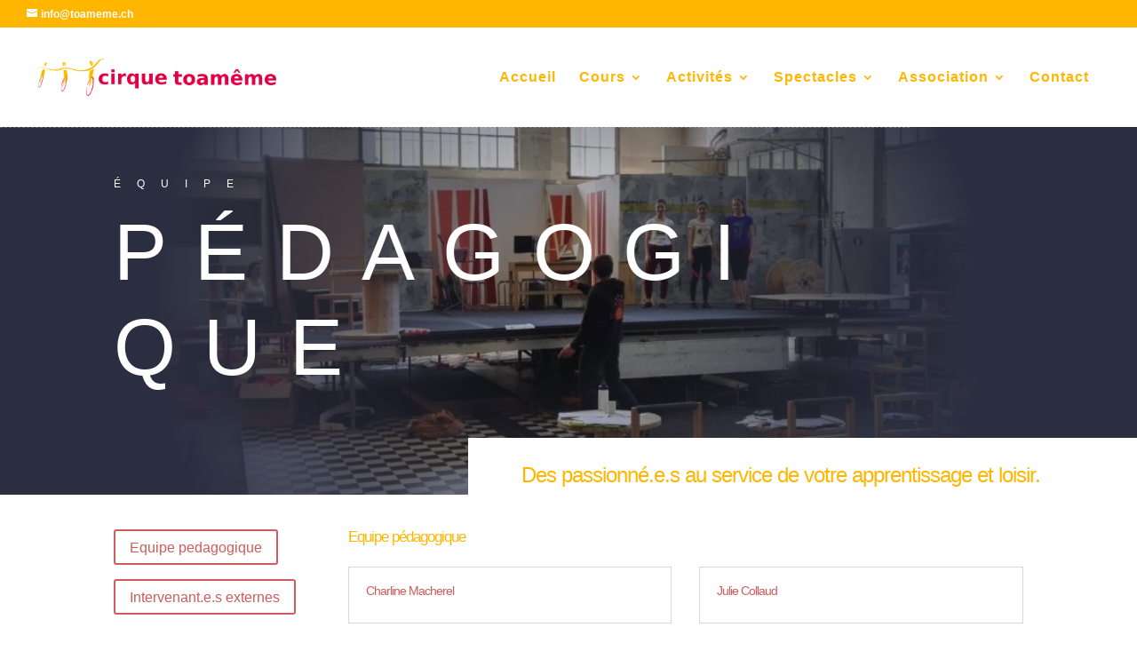

--- FILE ---
content_type: text/css
request_url: https://toameme.ch/wp-content/plugins/wc-product-table-pro/assets/css.min.css?ver=2.1.0
body_size: 11943
content:
.wcpt{position:relative;clear:both;margin:0 auto}.wcpt:after{content:'';display:block;clear:both}.wcpt>div{transition:.5s opacity}.wcpt-loading>div{opacity:.1}.wcpt-loading-screen{display:none}.wcpt-loading>.wcpt-loading-screen{position:absolute;top:0;left:0;display:block;width:100%;height:100%}.wcpt-result-count>:not(.wcpt-result-message){display:none}.wcpt-result-count.wcpt-no-results>:not(.wcpt-no-results-message),.wcpt-result-count.wcpt-single-page>:not(.wcpt-single-page-message),.wcpt-result-count.wcpt-single-result>:not(.wcpt-single-result-message){display:none}.wcpt-result-count.wcpt-no-results>.wcpt-no-results-message,.wcpt-result-count.wcpt-single-page>.wcpt-single-page-message,.wcpt-result-count.wcpt-single-result>.wcpt-single-result-message{display:inline-block}.wcpt-no-results{font-size:20px}.wcpt-required-but-missing-nav-filter-message{background:rgba(0,0,0,.02);margin:10px 0;display:block}.wcpt-required-but-missing-nav-filter-message>div{padding:10px 20px 10px 55px;position:relative}.wcpt-required-but-missing-nav-filter-message>div>.wcpt-icon{position:absolute;left:20px;stroke-width:2.5px}.wcpt-required-but-missing-nav-filter-message>div>.wcpt-icon.wcpt-icon-check{stroke-width:4px}.wcpt-required-but-missing-nav-filter-message>div.wcpt-missing>.wcpt-icon.wcpt-icon-check,.wcpt-required-but-missing-nav-filter-message>div>.wcpt-icon.wcpt-icon-alert-circle{display:none}.wcpt-required-but-missing-nav-filter-message>div.wcpt-missing>.wcpt-icon.wcpt-icon-alert-circle{display:inline-block;animation:wcptPulse3 .8s infinite}.wcpt-required-but-missing-nav-filter-message>div:not(.wcpt-missing)>span:not(.wcpt-icon){text-decoration:line-through;opacity:.75}@keyframes wcptPulse3{0%{transform:translateY(-2px) scale(1)}50%{transform:translateY(-2px) scale(1.2)}100%{transform:translateY(-2px) scale(1)}}.wcpt-table{table-layout:auto;margin:0;border-width:0;border-collapse:collapse;border-top-color:transparent;border-right-color:transparent;border-bottom-color:rgba(0,0,0,.05);border-left-color:transparent;min-width:100%}.wcpt-heading-row{border-bottom:2px solid rgba(0,0,0,.6);background:rgba(0,0,0,0)}.wcpt-cell,.wcpt-heading{border-width:0 1px 0 0;border-style:none solid none none!important;padding:15px 10px;color:inherit;border-right-color:transparent}.wcpt-sortable.wcpt-heading{position:relative;cursor:pointer}.wcpt-row:not(:last-child){border-bottom-style:solid;border-bottom-width:1px;border-bottom-color:rgba(0,0,0,.06)}.wcpt-row:last-child{border-bottom:none!important}.wcpt-row:nth-child(even){background:rgba(0,0,0,.02)}.wcpt-cell{padding:15px 10px;color:#000;text-align:left}.wcpt-cell-val>:not(first-child):not(script){border-style:solid;border-width:0;display:inline-block;margin:0}.wcpt-cell-val>.wcpt-clear+*,.wcpt-cell-val>:first-child{margin:0}.wcpt-notice-cell{padding:0;margin:0;border:none}.wcpt-responsive-layout .wcpt-notice-cell{display:block!important;border:none}.wcpt-responsive-layout .wcpt-notice-cell:before{display:none!important}.wcpt-notice{background:#fff;border:1px solid rgba(0,0,0,.04);border-left:10px solid #ffeb3b;padding:40px;margin:10px 0;display:inline-block;box-shadow:0 0 40px rgba(0,0,0,.07);font-size:20px;line-height:1.6em}.wcpt-notice span.wcpt-notice-heading{font-size:1.5em;font-weight:700;display:block;margin:0 0 .75em;padding:0 0 .5em;border-bottom:4px solid rgba(0,0,0,.04)}.wcpt-notice ol{padding-left:2em;margin-top:.5em;margin-bottom:.5em}.wcpt-notice ol li{margin-bottom:.5em}.wcpt-row:last-child .wcpt-cell,.wcpt-row:last-child .wcpt-heading{border-bottom-width:0}.wcpt-cell:last-child,.wcpt-heading:last-child{border-right-width:0!important}.wcpt-table,.wcpt-table .wcpt-cell,.wcpt-table .wcpt-heading{border-style:solid;line-height:1.25em;border-right-width:0}.wcpt input[type=radio],.wcpt-modal input[type=radio]{-webkit-appearance:radio}.wcpt input[type=checkbox],.wcpt-modal input[type=checkbox]{-webkit-appearance:checkbox}.wcpt input[type=checkbox],.wcpt input[type=radio],.wcpt-modal input[type=checkbox],.wcpt-modal input[type=radio]{margin-right:.25em;transition:none}.wcpt-cell-val>.wcpt-item-row{display:block;margin-bottom:4px;clear:both}.wcpt-device-phone .wcpt-cell-val>.wcpt-item-row{margin-bottom:6px}.wcpt-cell-val>.wcpt-item-row .wcpt-item-row{display:inline-block}.wcpt .wcpt-item-row:last-child{margin-bottom:0}.wcpt .wcpt-item-row>div,.wcpt .wcpt-item-row>span{margin-right:.3em;display:inline-block;box-sizing:border-box}.wcpt .wcpt-item-row>div:first-child,.wcpt .wcpt-item-row>span:first-child{margin-left:0}.wcpt .wcpt-item-row>div:last-child,.wcpt .wcpt-item-row>span:last-child{margin-right:0}.wcpt-attribute,.wcpt-attribute-term,.wcpt-categories,.wcpt-category,.wcpt-tag,.wcpt-tags,.wcpt-taxonomy,.wcpt-taxonomy-term{display:inline-block;vertical-align:baseline}.wcpt-attribute-term-separator,.wcpt-category-separator,.wcpt-tag-separator,.wcpt-taxonomy-term-separator,.wcpt-term-separator{display:inline-block;margin:0 2px}.wcpt-attribute-term-separator:last-child,.wcpt-category-separator:last-child,.wcpt-tag-separator:last-child,.wcpt-taxonomy-term-separator:last-child{display:none}.wcpt-terms-in-separate-lines>.wcpt-attribute-term-separator{display:none}.wcpt-terms-in-separate-lines>.wcpt-attribute-term{display:inline-block;clear:both;float:left}body table.wcpt-table .wcpt-title{display:inline;line-height:1.25em;vertical-align:middle;text-decoration:none;font-weight:400;margin-right:5px}.wcpt-cell ul{margin:0;padding:0 10px 5px 20px;display:inline-block;list-style-type:circle}.wcpt-cell li{margin-bottom:.33em;line-height:1.4em;text-align:left}.wcpt-cell p{margin:0 0 .5em}.wcpt-cell li:last-child,.wcpt-cell p:last-child{margin:0}.wcpt-product-link{display:inline-block;vertical-align:middle}.wcpt-table .wcpt-link-icon{height:1em;display:inline-block;vertical-align:middle;position:relative;top:-1.5px;margin:0 3px}.wcpt-price{display:inline-block;vertical-align:middle}.wcpt-product-on-sale .wcpt-regular-price{text-decoration:line-through;color:#999}.wcpt-regular-price,.wcpt-sale-price{display:inline-block}.wcpt-clear-filter .wcpt-currency{font-size:1em;position:static}.wcpt-on-sale{background-color:#fff176;color:rgba(0,0,0,.6);padding-top:2px;padding-right:4px;padding-bottom:2px;padding-left:4px;margin-left:5px}.wcpt-external-image{max-width:100%;max-height:100%}.wcpt-product-image-wrapper{margin:0 5px;display:inline-block;max-width:45px;min-width:45px;box-sizing:content-box!important;box-shadow:none!important}.wcpt-table .wcpt-product-image-wrapper img.wp-post-image{vertical-align:middle;max-width:100%!important;margin:0!important;padding:0!important;border:none!important;height:auto}.wcpt-cell img.attachment-thumbnail{margin:0;max-width:100%;height:auto;width:auto;vertical-align:middle;display:inline-block}.wcpt-media-image-wrapper:not(.wcpt-excuse-max-width){max-width:30px}.wcpt-media-image-wrapper>img{max-width:100%;height:auto}.wcpt-product-image-wrapper.wcpt-lightbox-enabled{cursor:pointer;position:relative}.wcpt-lightbox-screen{background:rgba(0,0,0,.9);position:fixed;width:100%;height:100%;top:0;left:0;z-index:1000000}.wcpt-lightbox-screen .wcpt-lightbox-image{position:fixed;top:50%;left:50%;transform:translate(-50%,-50%);max-width:90%;max-height:90%}.wcpt-lightbox-icon{position:absolute;right:4px;bottom:4px;font-size:14px;line-height:1em;color:rgba(0,0,0,.6);background:rgba(255,255,255,.6);padding:.3em;box-sizing:border-box;transition:.2s opacity;opacity:1;stroke-width:3px;border-radius:4px}.wcpt-lightbox-icon.wcpt-icon>svg{stroke-width:3px}.wcpt-lightbox-icon-position-outside_right{box-sizing:content-box;padding-right:26px}.wcpt-lightbox-icon-position-outside_right .wcpt-lightbox-icon{position:absolute;right:0;bottom:50%;transform:translateY(50%)}.wcpt-product-image-wrapper:hover>.wcpt-when-image_hover_hide,.wcpt-when-image_hover,.wcpt-when-row_hover{opacity:0}.wcpt-product-image-wrapper:hover>.wcpt-when-image_hover,.wcpt-row:hover .wcpt-when-row_hover{opacity:1}.wcpt-zoom-enabled{transition:.2s;z-index:1}.wcpt-feather-icon{display:inline-block;vertical-align:middle;line-height:1em;position:relative;top:-.125em;margin:0 2px;font-size:.9em}.wcpt-bubble{background:#9ccc65;color:#fff;display:inline-block;border-radius:4px;padding:0 .4em;margin:3px;font-size:12px;line-height:1.9em}body .wcpt-table a.wcpt-button,body .wcpt-table a.wcpt-link_button{display:inline-block;padding:6px 12px;text-decoration:none;border-width:1px;border-style:solid;border-color:rgba(0,0,0,.2);border-radius:3px;background:#f57c00;color:#fff;white-space:nowrap;line-height:normal;font-size:inherit;transition:.2s;margin:2px 4px 2px 0;box-shadow:none}.wcpt-table a.wcpt-button:last-child,.wcpt-table a.wcpt-link_button:last-child{margin-right:0}table.wcpt-table a.wcpt-button{position:relative;text-decoration:none;text-align:center}table.wcpt-table a.wcpt-button+.added_to_cart{display:none}.wcpt-icon-position-right>svg{margin-left:.1em;margin-right:-.1em}.wcpt-icon-position-left>svg{margin-right:.1em;margin-left:-.1em}.wcpt-table .wcpt-button i.wcpt-cart-badge-number,.wcpt-table .wcpt-button i.wcpt-cart-badge-refresh{position:absolute;font-style:normal;top:0;right:0;transform:translate(50%,-50%);background:#fff;color:#000;border:1px solid rgba(0,0,0,.3);box-shadow:0 0 10px rgba(0,0,0,.15);min-width:1em;height:1em;line-height:1.1em;font-size:14px;border-radius:33px 33px/33px;box-sizing:content-box;padding:.4em;text-align:center;margin:0}.wcpt-table .wcpt-button i.wcpt-cart-badge-number:empty{display:none}.wcpt-table .wcpt-button i.wcpt-cart-badge-refresh svg{color:#000;width:14px;height:14px;stroke-width:2px;opacity:.75;position:relative;-webkit-animation:wcptRotate 2s infinite linear;-moz-animation:wcptRotate 2s infinite linear;-o-animation:wcptRotate 2s infinite linear}.wcpt-button>svg{height:1em;vertical-align:middle;position:relative}@-webkit-keyframes wcptRotate{from{-webkit-transform:rotate(0)}to{-webkit-transform:rotate(360deg)}}@-moz-keyframes wcptRotate{from{-moz-transform:rotate(0)}to{-moz-transform:rotate(360deg)}}@-o-keyframes wcptRotate{from{-o-transform:rotate(0)}to{-o-transform:rotate(360deg)}}body .wcpt-table a.wcpt-button:not(.wcpt-disabled):hover,body .wcpt-table a.wcpt-link_button:hover{border-color:rgba(0,0,0,.5)}.wcpt-disabled.wcpt-button{opacity:.5;cursor:not-allowed}.wcpt-table span.wcpt-button-label{display:inline;font-size:inherit;line-height:inherit;margin:0;padding:0;text-decoration:none}.wcpt-table span.wcpt-button-label .wcpt-icon:last-child{margin-right:-.25em}.wcpt-table span.wcpt-button-label .wcpt-icon:first-child{margin-left:-.25em}.wcpt-shortcode{vertical-align:middle}.wcpt .wp-audio-shortcode,.wcpt iframe{margin:0 auto;display:block}select.wcpt-select{border-radius:3px;font-size:inherit;line-height:normal;border:1px solid rgba(0,0,0,.08);height:36px;margin:0 4px}.wcpt-radio-container{display:inline-block}[data-wcpt-selection-style=radio] .wcpt-select{display:none}[data-wcpt-selection-style=radio] .wcpt-cell{vertical-align:top}input.wcpt-radio-button[type=radio]{display:inline-block;vertical-align:middle;margin:0}.wcpt-radio-label{display:inline;vertical-align:middle;cursor:pointer;padding-left:10px}input.wcpt-radio-button[type=radio][disabled]+.wcpt-radio-label{text-decoration:line-through;opacity:.4}.wcpt-radio-set{padding:0 10px;text-align:left;margin-bottom:8px}.wcpt-radio-set:nth-last-child(2){margin-bottom:0}.wcpt-percentage-bar{display:inline-block;position:relative;height:10px;width:100%;max-width:150px;background:#ddd;border-radius:4px;overflow:hidden}.wcpt-percentage-bar-fill{display:inline-block;height:100%;width:0;background:#2196f3;border-radius:0;position:absolute;top:0;left:0}.wcpt-audio-embed{width:200px;margin:0 auto}.wcpt-audio-embed audio{max-width:200px}.wcpt-star{display:inline-block;line-height:0;margin-right:-.075em;position:relative;vertical-align:middle}.wcpt-star svg{margin:0!important;width:1em!important;height:1em!important;color:#ffc107;stroke:currentColor;fill:currentColor}.wcpt-star.wcpt-star-half svg:last-child{color:#999;position:absolute;right:0;top:0}.wcpt-star.wcpt-star-empty svg{color:#999}.wcpt-rating-stars{vertical-align:text-top;line-height:1;white-space:nowrap;display:inline-block}.wcpt .wcpt-item-row>div .wcpt-average-rating{margin-right:0}.wcpt-add-to-cart-wrapper .quantity:not(.hidden){display:inline-block;border:1px solid rgba(0,0,0,.08);padding:6px;border-radius:4px}.wcpt-table .quantity.wcpt-display-type-input{display:inline-block;vertical-align:middle;width:auto;white-space:nowrap;position:relative;width:36px;height:32px;font-size:16px}.wcpt-table .quantity:not(:last-child){margin-right:5px}.wcpt-table .wcpt-quantity input[type=number].qty{font-size:inherit;color:inherit;text-align:center;width:100%!important;min-width:100%!important;height:100%!important;padding:2px;margin:0!important;-webkit-appearance:none;-moz-appearance:textfield;appearance:none;box-sizing:border-box;background:inherit;border:none;border-radius:inherit}.wcpt-table .wcpt-quantity:not(.wcpt-display-type-select){border:2px solid #eaeaea;border-radius:6px;box-sizing:content-box!important}.wcpt-table .wcpt-quantity.wcpt-controls-on-edges{overflow:visible}.wcpt-table .wcpt-hide-controls.wcpt-display-type-input{border-radius:4px}.wcpt-quantity.wcpt-hide-browser-controls>input[type=number].qty::-webkit-inner-spin-button,.wcpt-quantity.wcpt-hide-browser-controls>input[type=number].qty::-webkit-outer-spin-button{-webkit-appearance:none;margin:0}.wcpt-quantity>:not(.wcpt-qty-controller):not(.qty):not(.wcpt-qty-select){display:none!important}.wcpt-table .quantity.wcpt-hide-controls .wcpt-qty-controller{display:none}.wcpt-qty-controller{cursor:pointer;font-size:20px;background:rgba(0,0,0,.07)}.wcpt-disabled.wcpt-qty-controller,.wcpt-disabled.wcpt-qty-controller:after{opacity:.55;cursor:not-allowed}.wcpt-qty-controller:after{font-size:18px;font-family:verdana;position:absolute;top:50%;left:50%;transform:translate(-50%,-50%);line-height:0}.wcpt-qty-controller.wcpt-plus:after{content:'+'}.wcpt-qty-controller.wcpt-minus:after{content:'-'}.wcpt-controls-on-edges{padding:0 25px}.wcpt-controls-on-edges .wcpt-minus{left:0}.wcpt-controls-on-edges .wcpt-plus{right:0}.wcpt-controls-on-edges .wcpt-qty-controller{position:absolute;top:0;left:0;height:100%!important;width:25px!important;background:rgba(0,0,0,.05)}.wcpt-controls-on-edges .wcpt-plus{left:auto;right:0}.wcpt-controls-on-edges .wcpt-qty-controller:before{content:'';position:absolute;top:-8px;left:-8px;bottom:-8px;right:-8px}.wcpt-controls-on-left_edge{padding:0 0 0 20px}.wcpt-controls-on-right_edge{padding:0 20px 0 0}.wcpt-controls-on-left_edge .wcpt-qty-controller,.wcpt-controls-on-right_edge .wcpt-qty-controller{position:absolute;top:0;left:0;height:50%;width:20px}.wcpt-controls-on-right_edge .wcpt-qty-controller{left:auto;right:0}.wcpt-controls-on-left_edge .wcpt-qty-controller.wcpt-minus,.wcpt-controls-on-right_edge .wcpt-qty-controller.wcpt-minus{top:50%}.wcpt-controls-on-left_edge .wcpt-qty-controller:after,.wcpt-controls-on-right_edge .wcpt-qty-controller:after{content:'';width:0;height:0;border-style:solid;border-width:5px 4px;border-color:transparent transparent currentColor transparent;top:35%}.wcpt-controls-on-left_edge .wcpt-qty-controller.wcpt-minus:after,.wcpt-controls-on-right_edge .wcpt-qty-controller.wcpt-minus:after{top:65%}.wcpt-controls-on-left_edge .wcpt-qty-controller:after{left:50%}.wcpt-controls-on-left_edge .wcpt-qty-controller.wcpt-minus:after,.wcpt-controls-on-right_edge .wcpt-qty-controller.wcpt-minus:after{border-color:currentColor transparent transparent transparent}select.wcpt-qty-select{width:auto;max-width:none}@media(max-width:800px){.wcpt-controls-on-edges .wcpt-qty-controller{width:30px}.wcpt-controls-on-edges{padding:0 30px}}.wcpt-quantity{position:relative}.wcpt-quantity-exceeded__warning{position:absolute;top:calc(-100% + -2px);left:50%;transform:translateX(-50%);background:#ff5447;color:#fff;padding:4px 8px;border-radius:3px;animation:wcptPulse .5s infinite}.wcpt .wcpt-quantity-exceeded.wcpt-quantity>.wcpt-quantity-exceeded__warning{display:inline-block!important}.wcpt-quantity-exceeded.wcpt-quantity{outline:1px solid red}.wcpt-table .stock{padding:0;margin:0;display:inline-block}.wcpt-stock{white-space:nowrap}.wcpt-excerpt{display:inline-block}.wcpt .wcpt-item-row div.wcpt-content{display:inline-block;line-height:1.4em;margin-right:0}.wcpt-category-list{display:inline-block}.wcpt-custom-field{display:inline-block;vertical-align:baseline}.wcpt-cf-image{display:inline-block;vertical-align:middle}.wcpt-availability,.wcpt-availability>div{display:inline-block}.wcpt-clear{clear:both!important;display:block!important;line-height:0!important;height:4px}.wcpt-space{width:4px;display:inline-block}.wcpt-dot{position:relative;color:transparent!important;margin:0 5px 0 0;display:inline-block;vertical-align:baseline;width:8px;text-align:center}.wcpt-dot:after{content:'';position:absolute;left:50%;top:50%;transform:translate(-50%,-50%);width:1em;height:1em;background:rgba(0,0,0,.3);border-radius:100%;font-size:3px}.wcpt-table th i{font-size:1.3em;margin-right:3px;width:1.2em;text-align:center}.wcpt-sorting-icons{position:relative;display:inline-block;width:1em;vertical-align:middle;margin:-.5em -.3em 0 .1em;font-size:6px;color:rgba(0,0,0,.2)}.wcpt-heading .wcpt-sorting-icon{position:absolute;top:50%;margin:0;margin:.25em;border-left:.75em solid transparent;border-right:.75em solid transparent;border-bottom:1em solid transparent;border-top:1em solid transparent;cursor:pointer}.wcpt-sorting-icon.wcpt-active{color:#000}.wcpt-heading .wcpt-sorting-icons .wcpt-sorting-asc-icon{border-bottom-color:currentColor;bottom:50%;top:auto}.wcpt-heading .wcpt-sorting-icons .wcpt-sorting-desc-icon{border-top-color:currentColor;bottom:auto;top:50%}.wcpt-heading .wcpt-sorting-icons .wcpt-hide+.wcpt-sorting-desc-icon{top:-.75em;font-size:1.1em}[data-wcpt-limited-order=DESC] .wcpt-sorting-asc-icon{display:none!important}[data-wcpt-limited-order=DESC].wcpt-heading .wcpt-sorting-icons .wcpt-sorting-desc-icon{transform:translateY(-50%);font-size:.45em}[data-wcpt-limited-order=ASC] .wcpt-sorting-desc-icon{display:none!important}[data-wcpt-limited-order=ASC].wcpt-heading .wcpt-sorting-icons .wcpt-sorting-asc-icon{bottom:40%}.wcpt-heading[data-wcpt-limited-order] .wcpt-sorting-icon{transform:translateY(-50%);top:50%;bottom:auto}.wcpt-table i.fa-check{color:#66bb6a}.wcpt-table i.fa-times{color:#ef5350}.wcpt-table .wcpt-button i{margin:0 2px;font-size:1.1em;vertical-align:middle}.wcpt-heading i{position:relative;top:.025em;margin-right:.35em}.wcpt-table th.wcpt-heading{font-weight:700;padding:15px 10px;position:relative}a.wcpt-link-course-name{text-decoration:none;border-bottom:1px dotted}.wcpt-hide{display:none!important}.wcpt-pagination{font-size:0;line-height:0;text-align:center;margin:20px 0}.wcpt-pagination .page-numbers.current,body .wcpt-pagination a.page-numbers{padding:6px;display:inline-block;font-size:16px;font-weight:400;line-height:2em;color:#666;border:1px solid rgba(0,0,0,.3);border-radius:3px;min-width:2em;box-sizing:content-box;text-align:center;margin:.5em .5em .5em;text-decoration:none!important;box-shadow:none;vertical-align:middle;box-shadow:0 0 15px rgba(0,0,0,.05);cursor:pointer}.wcpt-pagination .page-numbers:not(.dots):hover{border-color:rgba(0,0,0,.6);box-shadow:none}.wcpt-pagination .page-numbers.current,.wcpt-pagination .page-numbers.current:hover{background:rgba(0,0,0,.01);color:#000;border-color:rgba(0,0,0,.1);box-shadow:none;cursor:default}.wcpt-pagination .page-numbers.dots{color:rgba(0,0,0,.5);box-shadow:none;border-color:transparent;background:0 0;padding:0;width:1em;margin-left:.2em;margin-right:.2em;font-size:16px;vertical-align:middle;display:inline-block}.wcpt .next.page-numbers,.wcpt .prev.page-numbers{border:transparent;box-shadow:none;margin:0;padding:4px;font-size:36px;font-family:serif;font-weight:700;line-height:1em;min-width:1em}.wcpt-forms.wcpt-location-left{width:280px;float:left;margin-right:25px;padding:10px 15px;background:rgba(0,0,0,.025)}.wcpt-forms>form{display:inline-block;position:relative;width:100%}.wcpt-forms fieldset{border:none;margin:0 0 20px;padding:5px;font-size:14px}.wcpt-forms fieldset:last-child{margin-bottom:5px}.wcpt-search-wrapper{max-width:100%;vertical-align:middle}.wcpt-search-heading{font-weight:700;display:inline-block}.wcpt-left-sidebar .wcpt-search-heading,.wcpt-nav-modal .wcpt-search-heading{display:block;margin-bottom:5px}.wcpt-search{position:relative;max-width:100%;display:inline-block}.wcpt-nav-modal .wcpt-search{width:100%}.wcpt-search-heading-separate-line .wcpt-search,.wcpt-search-heading-separate-line .wcpt-search-heading{display:block;margin:0}.wcpt-search-heading-separate-line .wcpt-search-heading{margin-bottom:.25em}.wcpt .wcpt-item-row .wcpt-search{position:relative;margin:4px 10px 4px 0;vertical-align:middle;border-radius:4px;width:100%;max-width:100%}input.wcpt-search-input[type=search]{display:inline-block;padding:10px 20px 10px 15px;height:40px;font-size:inherit;line-height:40px;font-family:inherit;outline:0;box-shadow:none;border-radius:4px;border:1px solid #d0d0d0;margin:0;box-sizing:border-box;color:inherit;-webkit-appearance:none!important}.wcpt-active input.wcpt-search-input[type=search]{padding-left:30px!important}.wcpt-search-submit{padding:0;font-size:16px;text-align:center;background:#ddd;border-radius:0 4px 4px 0;width:40px;height:100%;transition:.2s;position:absolute;top:0;right:0;color:#000;cursor:pointer}.wcpt-search-submit-icon.wcpt-icon{font-size:20px;position:absolute;top:45%;left:50%;transform:translate(-50%,-50%);stroke-width:2.5px}.wcpt-search-clear-enabled input.wcpt-search-input[type=search]{padding:10px 35px 10px 35px}.wcpt-search-clear{position:absolute;left:0;top:0;background:0 0!important;border:none!important;height:100%!important;width:30px!important;cursor:pointer}.wcpt-search-clear-icon.wcpt-icon{position:absolute;top:48.5%;left:50%;transform:translate(-50%,-50%);font-size:20px;color:rgba(0,0,0,.4)}.wcpt-no-search-results-message{font-size:20px;text-align:center;padding:60px 20px;margin-bottom:50px;background:rgba(0,0,0,.05);cursor:pointer}.wcpt-sorting-label{font-size:16px;margin-right:5px;font-weight:700}.wcpt-location-top.wcpt-forms{float:right;clear:both}.wcpt-location-top.wcpt-forms fieldset{border:none;margin:0 15px 15px 0;padding:10px 20px;display:inline;background:rgba(0,0,0,.02);border-radius:6px;border:1px solid rgba(0,0,0,.04)}.wcpt-location-top.wcpt-forms fieldset:last-child{margin-right:0}.wcpt-location-top.wcpt-forms fieldset .wcpt-filter-heading{margin-right:10px}.wcpt-location-top.wcpt-forms fieldset>div{display:inline-block}.wcpt-location-top.wcpt-forms fieldset .wcpt-filter-sub-heading{display:none}.wcpt-location-top.wcpt-forms select{width:auto;background:#fff}.wcpt-location-top.wcpt-forms input[type=checkbox],.wcpt-location-top.wcpt-forms input[type=radio]{margin-right:0}.wcpt-forms fieldset label{cursor:pointer;padding:0 5px}.wcpt-filter-option-row{margin-right:10px}.wcpt-hidden{display:none}.wcpt a.wcpt-cart-widget{box-shadow:0 0 6px rgba(0,0,0,.1);padding:9px 12px 9px 12px;background:#fff;border:1px solid rgba(0,0,0,.33);border-radius:4px;color:inherit;margin:4px 12px 4px 0;cursor:pointer;position:relative;display:inline-block;overflow:hidden;text-decoration:none;box-shadow:0 0 10px rgba(0,0,0,.05);vertical-align:top}.wcpt a.wcpt-cart-widget:hover{box-shadow:none;border:1px solid rgba(0,0,0,.6)}.wcpt-cart-widget .wcpt-cart-icon{width:16px;height:16px;position:relative;top:-.1em;color:#000;margin-right:.1em}.wcpt-cart-quantity{display:inline-block}.wcpt-cart-quantity:before{content:'(';margin-right:.1em}.wcpt-cart-quantity:after{content:')';margin-left:.1em}.wcpt-cart-quantity:empty{display:none}.wcpt-cart-widget .woocommerce-Price-amount{color:inherit}.wcpt-product-names-holder{position:absolute;top:100%;background:#fff;border:1px solid #ccc;border-top:none;width:100%;z-index:1}.wcpt-product-names-holder:empty{display:none}.wcpt-matched-name{padding:5px 15px;cursor:pointer}.wcpt-matched-name-hover{background:#f2f2f2}.wcpt-matched-name:first-child{padding-top:10px}.wcpt-matched-name:last-child{padding-bottom:10px}.wcpt-match-highlight{background:#ff0}.wcpt-navigation{-webkit-touch-callout:none;-webkit-user-select:none;-khtml-user-select:none;-moz-user-select:none;-ms-user-select:none;user-select:none}.wcpt-template-price-min_max input[type=text]{max-width:75px;padding-left:25px;font-size:inherit}.wcpt-template-price-min_max .wcpt-currency-symbol{width:0;position:relative;left:15px;display:inline-block}.wcpt-template-custom_field-min_max input[type=text]{max-width:75px;margin-right:5px;padding:10px}.wcpt-device-phone,.wcpt-device-tablet{display:none}@media(max-width:1199px){.wcpt-cell{vertical-align:top}.wcpt-forms{width:100%;margin-bottom:20px;padding:0}.wcpt-location-left.wcpt-filter-form{width:100%}.wcpt-location-left.wcpt-forms fieldset,.wcpt-location-top.wcpt-forms fieldset{margin-bottom:10px;text-align:left;display:block;background:0 0;border:none}.wcpt-location-left.wcpt-forms fieldset .wcpt-filter-heading,.wcpt-location-top.wcpt-forms fieldset .wcpt-filter-heading{text-transform:capitalize;margin-bottom:10px;font-size:16px;display:block}}.wcpt-edit-wrapper{clear:both;margin:1em 0}.wcpt-edit{display:inline-block}.wcpt-filter{display:inline-block;padding:6px 10px 6px 16px;background:#fff;border:1px solid rgba(0,0,0,.3);border-radius:4px;margin:4px 12px 4px 0;cursor:pointer;vertical-align:middle}.wcpt .wcpt-item-row .wcpt-filter{margin-right:6px}.wcpt-right .wcpt-filter.wcpt-dropdown:last-child{margin-right:0}.wcpt-filter.wcpt-options-row{display:inline;cursor:auto;border:1px solid transparent;padding:0;margin-top:0}.wcpt-filter.wcpt-options-column{padding:10px 15px}.wcpt-filter.wcpt-options-column .wcpt-options{cursor:auto;width:230px;height:200px;overflow-y:scroll;display:block}.wcpt-filter.wcpt-options-column>.wcpt-filter-heading .wcpt-icon,.wcpt-filter.wcpt-options-row>.wcpt-filter-heading .wcpt-icon{display:none}.wcpt-left-sidebar .wcpt-filter.wcpt-options-row>.wcpt-filter-heading .wcpt-options-heading:after{content:''}.wcpt-filter .wcpt-filter-heading{display:inline-block;white-space:nowrap}.wcpt-no-heading.wcpt-filter.wcpt-options-column .wcpt-filter-heading,.wcpt-no-heading.wcpt-filter.wcpt-options-row .wcpt-filter-heading{display:none}.wcpt-filter.wcpt-options-row .wcpt-filter-heading{margin-right:.5em}.wcpt-filter.wcpt-options-column .wcpt-filter-heading{margin-bottom:.25em;display:block;font-weight:700}.wcpt-filter.wcpt-options-column .wcpt-option{display:block;padding:5px;margin:0}.wcpt-filter label.wcpt-label{cursor:pointer}.wcpt-active-count{min-width:1em;font-size:1em;line-height:1em;text-align:center;background:rgba(0,0,0,.05);border:1px solid rgba(0,0,0,.15);border-radius:100%;padding:2px;box-sizing:content-box!important;margin-left:.1em;font-weight:400;display:inline-block}.wcpt-left-sidebar .wcpt-active-count,.wcpt-options-row .wcpt-active-count,.wcpt-redirect-enabled .wcpt-active-count{display:none}.wcpt .wcpt-dropdown-label .wcpt-icon{margin-right:.3em}.wcpt-filter>svg{height:1em;width:1em;vertical-align:middle;stroke-width:3px;margin-left:2px}.wcpt-filter .wcpt-options{display:inline}.wcpt-filter .wcpt-option{display:inline-block;cursor:pointer;margin:0 6px 0 0}.wcpt-navigation.wcpt-header .wcpt-options-row .wcpt-option{padding:5px 14px 5px 14px;background:rgba(0,0,0,.01);border-radius:4px;margin:2px 6px 2px 0;box-shadow:1px 1px 1px rgba(0,0,0,.15);border:1px solid rgba(0,0,0,.11)}.wcpt-navigation.wcpt-header .wcpt-options-row .wcpt-option:hover{background:rgba(0,0,0,.05)}.wcpt-navigation.wcpt-header .wcpt-options-row .wcpt-option.wcpt-active{background:rgba(0,0,0,.07);box-shadow:1px 1px 1px rgba(0,0,0,.25)}.wcpt-filter .wcpt-option input[type=checkbox],.wcpt-filter .wcpt-option input[type=radio]{margin-right:6px;vertical-align:baseline;position:relative;top:-1px}.wcpt-filter .wcpt-options-heading{margin-right:10px;font-weight:700}.wcpt-filter.wcpt-options-column .wcpt-options-heading,.wcpt-filter.wcpt-options-row .wcpt-options-heading{margin-right:0}.wcpt-filter.wcpt-options-row.wcpt-heading-separate-line .wcpt-filter-heading{margin-bottom:.25em;display:block}.wcpt-filter .wcpt-options-heading:empty{display:none}.wcpt-filter .wcpt-options-heading+.wcpt-icon{display:inline-block}.wcpt-color{width:15px;display:inline-block;height:15px}.wcpt-color.wcpt-shape-circle{border-radius:100%;margin:0 3px;vertical-align:middle;position:relative;top:-.15em}.wcpt-tooltip{position:relative}.wcpt-tooltip-label{display:inline-block;padding:5px 10px;border-radius:3px;background:#e7e7e7;color:#000;white-space:nowrap}.wcpt-tooltip>.wcpt-tooltip-content-wrapper{display:none;position:absolute;top:calc(100% + 14px);left:50%;transform:translateX(-50%);width:200px;text-align:center;pointer-events:none}.wcpt-tooltip>.wcpt-tooltip-content-wrapper>.wcpt-tooltip-content{display:inline-block;position:relative;width:auto!important;background:#ddd;color:#000;padding:.75em 1.25em;line-height:1.4em;font-size:14px;border-radius:3px;pointer-events:initial;box-shadow:0 1px 5px rgba(0,0,0,.1);text-align:left}.wcpt-tooltip>.wcpt-tooltip-content-wrapper[data-wcpt-position=above]{top:auto;bottom:calc(100% + 14px)}.wcpt-tooltip.wcpt-open>.wcpt-tooltip-content-wrapper{display:block;z-index:3}.wcpt-tooltip-content:before{content:' ';display:block;position:absolute;top:-16px;left:0;width:100%;height:16px}.wcpt-tooltip-content-wrapper[data-wcpt-position=above]>.wcpt-tooltip-content:before{top:auto;bottom:-16px}.wcpt-tooltip-arrow{width:16px;height:8px;position:absolute;top:.5px;left:50%;transform:translate(-50%,-100%)}.wcpt-tooltip-content-wrapper[data-wcpt-position=above]>.wcpt-tooltip-content>.wcpt-tooltip-arrow{top:auto;bottom:.5px;transform:translate(-50%,100%) rotate(180deg)}.wcpt-tooltip-close{position:absolute;top:-8px;right:-8px;display:inline-block;width:24px;height:24px;background:#fff;border:1px solid rgba(0,0,0,.3);line-height:1;text-align:center;border-radius:100%;cursor:pointer;opacity:.75;color:#000;stroke:#000;stroke-width:2px;padding:2px}.wcpt-dropdown{position:relative;box-shadow:0 -2px 14px rgba(0,0,0,.025);transition:.1s box-shadow,.1s border-color}.wcpt-dropdown-menu{position:absolute;top:100%;left:0;z-index:1000;display:none;width:250px;max-height:600px;overflow-y:auto;margin:5px 0 0;padding:8px 5px;text-align:left;list-style:none;background-color:#fff;-webkit-background-clip:padding-box;background-clip:padding-box;border:inherit;border-radius:4px;-webkit-box-shadow:0 6px 12px rgba(0,0,0,.175);box-shadow:0 6px 12px rgba(0,0,0,.175);cursor:default}.wcpt-right .wcpt-dropdown-menu{left:auto;right:0}.wcpt-dropdown:after{content:'';display:block;position:absolute;width:100%;height:7px;bottom:-7px;left:0}.wcpt-dropdown-sub-menu{padding-left:.6em;margin-bottom:-.3em}.wcpt-options-row .wcpt-dropdown-sub-menu{display:inline;padding:0}.wcpt-dropdown.wcpt-open,.wcpt-dropdown:hover{border:1px solid rgba(0,0,0,.15);box-shadow:none}.wcpt-dropdown.wcpt-open .wcpt-dropdown-menu{display:block}.wcpt-dropdown-option{display:block;padding:6px 12px 6px 14px;cursor:pointer;position:relative;font-weight:400}.wcpt-dropdown-option>label{display:block;padding:0;cursor:pointer;margin:0;font-weight:400}.wcpt-dropdown-option>input[type=checkbox],.wcpt-dropdown-option>input[type=radio]{margin:0 .6em 0 0}.wcpt .wcpt-current-term>label{font-weight:700}.wcpt-range-options-main:not(:nth-child(1)){padding-left:15px;margin-top:10px!important}.wcpt .wcpt-options-row .wcpt-range-options-main:not(:nth-child(1)){vertical-align:top!important;margin-top:0!important;padding-top:2px}.wcpt .wcpt-options-row .wcpt-range-options-main{border-color:transparent!important;box-shadow:none!important;background:0 0!important;vertical-align:middle}.wcpt .wcpt-options-row .wcpt-range-options-main:nth-child(1){padding:0}.wcpt-range-options-main input[type=number]{width:60px;height:36px;margin-right:5px;margin-bottom:0;display:inline-block;padding:0 0 0 5px}.wcpt-nav-modal .wcpt-range-options-main input[type=number]{width:75px}.wcpt-range-options-main input[type=number]::-webkit-inner-spin-button,.wcpt-range-options-main input[type=number]::-webkit-outer-spin-button{-webkit-appearance:none;margin:0}.wcpt-range-options-main input[type=number]{-moz-appearance:textfield}.wcpt-range-input-separator{margin-right:5px}.wcpt-filter span.wcpt-range-submit-button{padding:8px;border:1px solid rgba(0,0,0,.2);box-shadow:0 0 5px rgba(0,0,0,.05);background:#f9f9f9;border-radius:3px;cursor:pointer}.wcpt-filter span.wcpt-range-submit-button:hover{border:1px solid rgba(0,0,0,.4);box-shadow:none}.wcpt-nav-modal span.wcpt-range-submit-button{display:none}[data-wcpt-filter=sort_by] .wcpt-dropdown-menu{width:290px}.wcpt-navigation-modal-toggle{border:1px solid #333}.wcpt-result-count{display:inline-block;vertical-align:middle}.wcpt-clear-filters-wrapper{display:inline-block}.wcpt-clear-filter>*{vertical-align:middle}.wcpt-clear-filter>svg{height:1em;width:1em}.wcpt-clear-filter{display:inline-block;cursor:pointer;vertical-align:middle;border-radius:3px;margin:5px 8px 5px 0;padding:5px 10px 5px 8px;font-size:14px;background:rgba(0,0,0,.06);color:#000;border:1px solid rgba(0,0,0,.12)}.wcpt-clear-filter:hover{background:rgba(0,0,0,.04);border:1px solid rgba(0,0,0,.2)}.wcpt-clear-filter>.wcpt-separator.wcpt-dot{font-size:1.25em;line-height:.5em;font-weight:900;margin:.1em}.wcpt-clear-filter>.wcpt-dropdown-menu{padding:2px;width:200px}.wcpt-clear-filter>.wcpt-dropdown-menu .wcpt-dropdown-option{padding:5px;margin-bottom:0}.wcpt-clear-filter>.wcpt-dropdown-menu .wcpt-dropdown-option span,.wcpt-clear-filter>.wcpt-dropdown-menu .wcpt-dropdown-option svg{height:1em;width:1em;vertical-align:middle}.wcpt-clear-filter>.wcpt-dropdown-menu .wcpt-dropdown-option svg{margin-right:.25em}.wcpt-clear-all-filters{margin:5px;display:inline-block;text-decoration:underline;vertical-align:middle}.wcpt-clear-all-filters.wcpt-small-device-only,.wcpt-responsive-navigation .wcpt-clear-all-filters.wcpt-big-device-only{display:none}.wcpt-responsive-navigation .wcpt-clear-all-filters.wcpt-small-device-only{display:inline-block;margin-right:12px;text-decoration:underline}.wcpt-filter-row{clear:both;width:100%;margin:5px 0}.wcpt-filter-row:first-child{margin-top:0}.wcpt-filter-row:after{content:'';display:block;clear:both}.wcpt-filter-row.wcpt-hide{display:none!important;height:0!important;overflow:hidden!important}.wcpt-filter-column{text-align:left;display:inline-block;vertical-align:middle}.wcpt-filter-column.wcpt-right{text-align:right}.wcpt-filter-row.wcpt-ratio-100-0 .wcpt-left{width:100%}.wcpt-filter-row.wcpt-ratio-100-0 .wcpt-right{display:none}.wcpt-filter-row.wcpt-ratio-70-30 .wcpt-left{width:70%}.wcpt-filter-row.wcpt-ratio-70-30 .wcpt-right{width:30%}.wcpt-filter-row.wcpt-ratio-50-50 .wcpt-left{width:50%}.wcpt-filter-row.wcpt-ratio-50-50 .wcpt-right{width:50%}.wcpt-filter-row.wcpt-ratio-30-70 .wcpt-left{width:30%}.wcpt-filter-row.wcpt-ratio-30-70 .wcpt-right{width:70%}.wcpt-filter-row.wcpt-ratio-0-100 .wcpt-left{display:none}.wcpt-filter-row.wcpt-ratio-0-100 .wcpt-right{width:100%}.wcpt-icon{vertical-align:baseline;stroke-width:2px;fill:transparent}.wcpt-icon>svg{vertical-align:middle;height:1em;width:1em;stroke-width:inherit;fill:inherit;position:relative}.wcpt-button-label>.wcpt-icon{font-size:1.1em;margin:0}.wcpt-filter .wcpt-item-row{display:inline}.wcpt-filter .wcpt-item-row>span{display:inline}body.wcpt-modal-on{overflow:hidden!important}.wcpt-modal{position:fixed;top:0;left:0;width:100%;height:100%;background:rgba(0,0,0,.8);overflow-y:auto;z-index:100000000}.wcpt-modal-content{position:relative;width:460px;max-width:90%;margin:7.5% auto 50px;border:1px solid #ddd;padding:0;background:#fff;border-radius:6px;overflow:hidden}.wcpt-product-form-loading-modal .wcpt-modal-content{width:350px}.wcpt-product-form-loading-modal .woocommerce-variation-price,.wcpt-product-form-loading-modal .woocommerce-variation-stock{display:inline-block}.wcpt-product-form .wcpt-close-modal{text-align:right;cursor:pointer;position:absolute;right:10px;top:20px;color:#000}.wcpt-product-form-loading-modal .wcpt-close-modal{display:none}.wcpt-product-form .wcpt-close-modal-icon{height:1em;width:1em;font-size:20px;display:inline-block}.wcpt-product-form .wcpt-close-modal-icon>svg{vertical-align:top;width:1em}span.wcpt-product-form-loading-text,span.wcpt-product-form-title{font-size:20px;line-height:1.2em;padding:20px;display:block;background:#f7f7f7;color:#000}span.wcpt-product-form-price{font-size:18px;line-height:1em;padding:5px 0 0;display:block;color:rgba(0,0,0,.5)}span.wcpt-product-form-loading-text .wcpt-ajax-badge{vertical-align:text-top;margin-right:10px}span.wcpt-product-form-loading-text .wcpt-ajax-badge>svg{vertical-align:top;height:1em;width:1em;position:relative;top:3px;-webkit-animation:wcptRotate 2s infinite linear;-moz-animation:wcptRotate 2s infinite linear;-o-animation:wcptRotate 2s infinite linear}.wcpt-product-form form.cart{padding:10px 25px 25px;margin:0!important}.wcpt-product-form table.variations{margin:0 0 20px!important;border:none!important;font-size:18px;border-collapse:collapse;box-sizing:border-box;background:#fff;width:100%}.wcpt-product-form table.variations tr{border-bottom:1px dashed rgba(0,0,0,.075)!important}.wcpt-product-form table.variations tr td{border:none!important;padding:1em 5px 1em 0!important;vertical-align:middle;text-align:left;background:0 0;display:table-cell}.wcpt-product-form table.variations tr td.label label{font-size:16px;line-height:1.2em;text-transform:none;background:0 0;color:#000;margin:0}.wcpt-product-form table.variations tr td:first-child{width:150px}.wcpt-product-form select{height:30px;line-height:20px;margin-right:10px;width:190px;display:inline-block!important}.wcpt-product-form input.input-text[type=number]{width:50px;padding:6px 10px;height:38px}.wcpt-product-form .reset_variations{margin:0;font-size:14px;text-decoration:underline}.wcpt-product-form .quantity{display:inline-block;vertical-align:middle;width:auto!important;margin:0 10px 0 0!important}.wcpt-product-form .quantity input[type=number]{margin:0!important;height:40px;box-sizing:border-box}.wcpt-product-form .button.button.single_add_to_cart_button,.wcpt-product-form .woocommerce-variation-add-to-cart .button{width:auto;margin:0;text-transform:capitalize;font-size:16px;line-height:1em;padding:12px 18px;border-radius:4px;cursor:pointer;vertical-align:middle}.wcpt-product-form .woocommerce-variation-availability,.wcpt-product-form .woocommerce-variation-price{display:inline-block;vertical-align:middle}.wcpt-product-form .woocommerce-variation-availability p{margin:0;font-size:16px;color:#999}.wcpt-product-form .woocommerce-variation-price{font-size:20px;margin:0 20px 0 0;line-height:1em;border:none}.wcpt-product-form .price .woocommerce-Price-amount:empty,.wcpt-product-form .woocommerce-variation-price:empty,.woocommerce-variation-availability:empty,.woocommerce-variation-description:empty{display:none}.woocommerce-variation-add-to-cart{margin-top:20px}.woocommerce-variation-add-to-cart .screen-reader-text{display:none}@media (max-width:800px){.wcpt-filter-row{display:block;margin:5px 0}.wcpt-filter-row .wcpt-filter-column{display:inline;text-align:left}.wcpt-dropdown-menu{width:300px}.wcpt-filter{vertical-align:middle}.wcpt-product-form table.variations tr,.wcpt-product-form table.variations tr td{display:block}.wcpt-product-form table.variations tr{padding:5px 0!important}.wcpt-product-form table.variations tr td{border:none!important;padding:5px 0!important}.wcpt-product-form select{height:40px;margin-right:10px;width:100%}.wcpt-product-form .reset_variations{display:inline-block;margin:15px 0 10px;font-size:16px}.wcpt-pagination .page-numbers,.wcpt-pagination .page-numbers.current{font-size:14px;margin:.4em .4em .4em}}.wcpt-left-sidebar+.wcpt-header,.wcpt-left-sidebar+.wcpt-header+.wcpt-responsive-navigation+.wcpt-nav-modal-tpl+.wcpt-no-results.wcpt-device-laptop,.wcpt-left-sidebar+.wcpt-header+.wcpt-responsive-navigation+.wcpt-nav-modal-tpl+.wcpt-required-but-missing-nav-filter-message,.wcpt-left-sidebar+.wcpt-header+.wcpt-responsive-navigation+.wcpt-nav-modal-tpl+.wcpt-table-scroll-wrapper-outer,.wcpt-left-sidebar+.wcpt-header+.wcpt-responsive-navigation+.wcpt-nav-modal-tpl+.wcpt-table-scroll-wrapper-outer+.wcpt-in-footer,.wcpt-left-sidebar+.wcpt-header+.wcpt-responsive-navigation+.wcpt-nav-modal-tpl+.wcpt-table-scroll-wrapper-outer+.wcpt-in-footer+.wcpt-pagination,.wcpt-left-sidebar+.wcpt-header+.wcpt-responsive-navigation+.wcpt-nav-modal-tpl+.wcpt-table-scroll-wrapper-outer+.wcpt-pagination{float:right;width:calc(100% - 280px)}.wcpt-left-sidebar+.wcpt-header{margin-bottom:0}.wcpt-left-sidebar+.wcpt-header+.wcpt-table-scroll-wrapper-outer{margin-top:0}.wcpt-filter input[type=checkbox],.wcpt-filter input[type=radio]{position:relative;top:-1px;left:0;margin:0 .5em 0 0;display:inline!important}.wcpt-responsive-navigation{display:none;padding:10px}.wcpt-responsive-navigation:empty{padding:0}.wcpt-responsive-navigation>.wcpt-item-row{margin-bottom:.5em}body a.wcpt-rn-button{padding:8px 20px 8px 20px;background:#fff;border:1px solid rgba(0,0,0,.33);border-radius:4px;margin:4px 10px 4px 0;cursor:pointer;vertical-align:middle;text-decoration:none!important;box-shadow:none!important;color:#000;display:inline-block}body a.wcpt-rn-button *{display:inline-block}.wcpt-nm-filters,.wcpt-nm-sort{display:none}.wcpt-show-filters .wcpt-nm-filters{display:block}.wcpt-show-sort .wcpt-nm-sort{display:block}@media(max-width:1100px){.wcpt-navigation:not(.wcpt-always-show){display:none}.wcpt-nav-modal .wcpt-navigation,.wcpt-responsive-navigation{display:block}.wcpt-nav-modal .wcpt-dropdown-menu{position:relative;margin:0;width:100%;box-shadow:none}.wcpt-nav-modal .wcpt-dropdown-option{padding:5px 0}.wcpt-clear-filters-wrapper{white-space:nowrap;overflow-x:scroll;display:block;max-width:100%;margin:10px 0;border-width:1px 0;padding:5px;background:rgba(0,0,0,.025)}.wcpt-left-sidebar+.wcpt-header,.wcpt-left-sidebar+.wcpt-header+.wcpt-responsive-navigation+.wcpt-nav-modal-tpl+.wcpt-no-results.wcpt-device-laptop,.wcpt-left-sidebar+.wcpt-header+.wcpt-responsive-navigation+.wcpt-nav-modal-tpl+.wcpt-table-scroll-wrapper-outer,.wcpt-left-sidebar+.wcpt-header+.wcpt-responsive-navigation+.wcpt-nav-modal-tpl+.wcpt-table-scroll-wrapper-outer+.wcpt-in-footer,.wcpt-left-sidebar+.wcpt-header+.wcpt-responsive-navigation+.wcpt-nav-modal-tpl+.wcpt-table-scroll-wrapper-outer+.wcpt-in-footer+.wcpt-pagination,.wcpt-left-sidebar+.wcpt-header+.wcpt-responsive-navigation+.wcpt-nav-modal-tpl+.wcpt-table-scroll-wrapper-outer+.wcpt-pagination{float:none;width:100%}}body.wcpt-nav-modal-on{left:0;top:0;width:100%;position:relative!important;overflow:visible!important;padding:0!important;margin:0!important}body.wcpt-nav-modal-on>:not(.wcpt-nav-modal){display:none!important}.wcpt-nav-modal-tpl{display:none!important}.wcpt-nav-modal{display:none;background:#fff;position:fixed;right:0;top:0;height:100%;width:100%;z-index:100000;overflow-y:scroll;overflow-x:hidden;-webkit-overflow-scrolling:touch}body.wcpt-nav-modal-on .wcpt-nav-modal{display:block}.wcpt-nm-content{position:absolute;right:0;top:0;width:100%;background:#f3f3f3;padding:0 0 20px;-webkit-overflow-scrolling:touch;min-height:100%}.wcpt-nm-heading{position:fixed;top:0;width:100%;box-shadow:0 0 20px rgba(0,0,0,.22);font-size:25px;z-index:1;padding-left:40px!important}.wcpt-nm-heading+.wcpt-nm-accordion{margin-top:100px}.wcpt-nm-accordion-heading,.wcpt-nm-heading{font-size:26px;background-color:#fff;padding:20px 25px;line-height:1.2em;z-index:1001;box-sizing:border-box}a.wcpt-nm-apply,a.wcpt-nm-reset{display:inline-block;background:#2196f3;padding:8px 25px;font-size:16px;color:#fff!important;letter-spacing:1px;text-shadow:none;text-decoration:none;box-shadow:0 0 20px rgba(0,0,0,.15)}a.wcpt-nm-reset{background:#fff;color:#000!important;margin-right:5px;border:1px solid #e2e2e2}.wcpt-nm-action{position:absolute;right:20px;top:50%;transform:translateY(-50%)}.wcpt-nav-modal a.wcpt-nm-close{position:absolute;left:0;top:0;z-index:10;height:100%;width:40px;background:0 0;color:#2395f3}.wcpt-nav-modal a.wcpt-nm-close svg{position:absolute;left:50%;top:50%;transform:translate(-50%,-50%);width:30px;height:30px}.wcpt-on-sort-show{display:none}.wcpt-show-sort .wcpt-nm-apply,.wcpt-show-sort .wcpt-on-filters-show{display:none!important}.wcpt-show-sort .wcpt-on-sort-show{display:inline-block}.wcpt-nav-modal .wcpt-left-sidebar{width:100%;padding-top:80px;border:none}.wcpt-left-sidebar .wcpt-filter .wcpt-option{width:100%}.wcpt-nav-modal .wcpt-left-sidebar .wcpt-filter,.wcpt-nav-modal .wcpt-left-sidebar .wcpt-filter+.wcpt-html,.wcpt-nav-modal .wcpt-left-sidebar .wcpt-filter+.wcpt-text,.wcpt-nav-modal .wcpt-left-sidebar .wcpt-search-wrapper{padding:10px 20px;width:90%;margin:20px auto;display:block;float:none;background:#fff;clear:both;box-shadow:0 0 20px rgba(0,0,0,.1);box-sizing:border-box;border-radius:4px;border:none}.wcpt-nav-modal .wcpt-left-sidebar>.wcpt-item-row>div{width:100%!important;margin:0!important;box-shadow:none!important;border-width:0 0 1px 0;border-color:rgba(0,0,0,.05);border-style:solid;border-radius:0;padding:8px 10px 8px 16px}.wcpt-nav-modal .wcpt-left-sidebar>.wcpt-item-row>div:last-child{border-bottom-width:0}.wcpt-nav-modal .wcpt-left-sidebar .wcpt-dropdown:after{display:none!important}.wcpt-nav-modal .wcpt-left-sidebar .wcpt-dropdown-label,.wcpt-nav-modal .wcpt-left-sidebar .wcpt-options-heading{font-weight:700;display:inline-block;width:calc(100% - 25px);color:#000}.wcpt-nav-modal .wcpt-filter .wcpt-filter-heading{display:block}.wcpt-nav-modal .wcpt-left-sidebar .wcpt-dropdown-menu,.wcpt-nav-modal .wcpt-left-sidebar .wcpt-options{display:none!important}.wcpt-nav-modal .wcpt-left-sidebar .wcpt-filter.wcpt-filter-open .wcpt-dropdown-menu,.wcpt-nav-modal .wcpt-left-sidebar .wcpt-filter.wcpt-filter-open .wcpt-options{display:block!important}.wcpt-nav-modal .wcpt-left-sidebar .wcpt-filter>.wcpt-filter-heading>.wcpt-icon{display:inline-block;transition:.2s transform}.wcpt-nav-modal .wcpt-left-sidebar .wcpt-filter.wcpt-filter-open>.wcpt-filter-heading>.wcpt-icon{transform:rotate(180deg)!important}.wcpt-nm-accordion{background:#fff;margin:20px 25px}.wcpt-nm-accordion-heading{font-size:18px;font-weight:400;padding:15px 20px 15px 25px;cursor:pointer;position:relative}.wcpt-nm-close-trigger-icon,.wcpt-nm-open-trigger-icon{position:absolute;top:15px;right:10px;color:#e0e0e0}.wcpt-nm-accordion .wcpt-nm-close-trigger-icon,.wcpt-nm-accordion.wcpt-nm-open .wcpt-nm-open-trigger-icon{display:none}.wcpt-nm-accordion.wcpt-nm-open .wcpt-nm-close-trigger-icon{display:inline-block}.wcpt-nm-selected-options{color:#777;font-size:14px;margin-top:5px}.wcpt-nm-selected-options .wcpt-nm-separator{margin-right:2px}.wcpt-nm-truncate{width:100%;white-space:nowrap;overflow:hidden;text-overflow:ellipsis}.wcpt-nm-accordion-content{padding:10px;border-top:1px solid #f3f3f3;display:none}.wcpt-nm-accordion.wcpt-nm-open .wcpt-nm-accordion-content{display:block}.wcpt-nm-accordion-content>label{display:block;padding:10px 10px 10px 40px;cursor:pointer;transition:.2s;position:relative}input.wcpt-nm-input{position:absolute;top:9px;left:14px}.wcpt-noselect{-webkit-touch-callout:none;-webkit-user-select:none;-khtml-user-select:none;-moz-user-select:none;-ms-user-select:none;user-select:none}.wcpt-cart-widget{position:fixed;bottom:50px;left:50%;width:400px;background:#4caf50;border:2px solid rgba(0,0,0,.1);color:#fff;box-sizing:border-box;transform:translateX(-50%);padding:.5em 1.25em .6em;box-shadow:0 0 25px 0 rgba(0,0,0,.25);border-radius:0;font-weight:700;font-size:16px;z-index:10000;cursor:pointer}.wcpt-modal-on .wcpt-cart-widget{display:none}.wcpt-cart-widget .wcpt-cw-half,.wcpt-cart-widget a.wcpt-cw-half{width:49%;display:inline-block;color:inherit!important;text-decoration:none!important;box-shadow:none!important;border:none!important;background:0 0!important;background-image:none!important;font-size:inherit!important;vertical-align:middle}.wcpt-cart-widget a.wcpt-cw-half:last-child{text-align:right}.wcpt-cw-footer{font-size:.75em;font-weight:400;opacity:.75}.wcpt-cw-separator{margin:0 2px;display:inline-block;font-weight:100}.wcpt-cw-cart-icon,.wcpt-cw-loading-icon{position:relative}.wcpt-cw-cart-icon{margin-left:.2em;top:-.05em}.wcpt-cw-cart-icon svg,.wcpt-cw-loading-icon svg{stroke-width:2.5}.wcpt-cw-loading-icon svg{-webkit-animation:wcptRotate 2s infinite linear;-moz-animation:wcptRotate 2s infinite linear;-o-animation:wcptRotate 2s infinite linear;stroke-width:3;width:1.1em;height:1.1em}.wcpt-cw-loading-icon{margin-right:.15em;top:-.15em}@media(max-width:1100px){.wcpt-cart-widget{border:none;width:100%;bottom:0;left:0;transform:none;font-size:16px;box-shadow:0 0 20px rgba(0,0,0,.25);padding:1em}.wcpt-cw-footer{font-size:12px;bottom:10px}}.wcpt-property-list{display:block;margin:.25em 0}.wcpt-tg-trigger{display:inline-block;cursor:pointer;margin:.7em 0 0 0;padding:8px 14px 8px 7px;background:rgba(0,0,0,.025)}.wcpt-tg-trigger>.wcpt-toggle-rotate{margin-right:.25em;transform:rotate(0);transition:.3s}.wcpt-tg-trigger>*{vertical-align:middle;display:inline-block}.wcpt-tg-off .wcpt-tg-off-label,.wcpt-tg-on .wcpt-tg-on-label{display:none}.wcpt-tg-on>.wcpt-tg-trigger>.wcpt-toggle-rotate{transform:rotate(180deg)}.wcpt-tg-off .wcpt-tg-hide{display:none}.wcpt-pl-row{padding:.5em 0;border-right-width:0!important;border-left-width:0!important;border-bottom-width:0!important}.wcpt-pl-row:first-child{border-top-width:0!important}.wcpt-property-name,.wcpt-property-value{display:inline-block;vertical-align:top}.wcpt-property-name{margin-right:.5em}.wcpt-property-name:empty{display:none}.wcpt-device-view-loading-icon{width:100px;height:100px;font-size:50px;margin:0 auto;text-align:center;display:block;color:rgba(0,0,0,1);background:rgba(255,255,255)}.wcpt-device-view-loading-icon>svg{-webkit-animation:wcptRotate 2s infinite linear;-moz-animation:wcptRotate 2s infinite linear;-o-animation:wcptRotate 2s infinite linear}.wcpt-tb-ov{position:absolute;top:0;left:0;z-index:1}.wcpt-lazy-load{margin:10px 0;background:rgba(0,0,0,.01);padding:20px}.wcpt-ll-anim{display:block;width:64px;height:64px;margin:50px auto}.wcpt-ll-anim:after{content:" ";display:block;width:64px;height:64px;border-radius:50%;border:5px solid #655d5d;border-color:rgba(0,0,0,.25) transparent rgba(0,0,0,.25) transparent;animation:wcpt-lds-dual-ring 1.5s linear infinite}.wcpt-loading .wcpt-ll-anim{opacity:1}.wcpt-loading .wcpt-ll-anim:after{animation-duration:.7s}@keyframes wcpt-lds-dual-ring{0%{transform:rotate(0)}100%{transform:rotate(360deg)}}.wcpt-accordion>.wcpt-ac-content{display:none}.wcpt-accordion.wcpt-ac-open>.wcpt-ac-content{display:block}.wcpt-accordion>label>.wcpt-ac-icon{transition:.2s transform;transform:rotate(0);display:inline-block;padding:0 5px;opacity:.7}.wcpt-accordion>label>.wcpt-ac-icon:hover{opacity:1}.wcpt-accordion.wcpt-ac-open>label>.wcpt-ac-icon{transform:rotate(180deg)}.wcpt-accordion.wcpt-ac-open>.wcpt-ac-content{display:block}._wcpt-log{min-height:1em;position:fixed;bottom:20px;color:#000;background:#ff0;z-index:100000000;left:50%;transform:translateX(-50%);width:95%;padding:5px 10px;font-size:14px;text-align:center}.frzTbl-frozen-columns-wrapper .wcpt-row:nth-child(even){background:#f7f7f7}.frzTbl-frozen-columns-wrapper .wcpt-row:nth-child(odd),.frzTbl-top-sticky .wcpt-heading-row{background:#fff}.wcpt-select-variation{cursor:pointer;margin:2px 15px 2px 0;display:inline-block}.wcpt-select-variation:last-child{margin-right:0!important}.wcpt-select-variation.wcpt-variation-out-of-stock{cursor:default}input[type=radio].wcpt-variation-radio{margin-right:2px;position:relative;top:-2px}@media(max-width:1100px){input[type=radio].wcpt-variation-radio{top:1px}}.wcpt-variation-attribute-dropdown-wrapper{display:inline-block}.wcpt-variation-attribute-dropdown-wrapper>span{display:none;margin-bottom:4px}.wcpt-add-to-cart-wrapper select,.wcpt-product-form select,select.wcpt-select-variation-dropdown{margin:0 .5em 0 0;height:2em;padding:0 .5em}.wcpt-add-to-cart-wrapper select{margin:0 .5em .5em 0}.wcpt-add-to-cart-wrapper .woocommerce-variation-add-to-cart{margin-top:.5em}.wcpt label.wcpt-variation-out-of-stock{text-decoration:line-through;opacity:.5}.wcpt label.wcpt-variation-out-of-stock input{opacity:1}.wcpt-add-to-cart-wrapper .compare-button,.wcpt-add-to-cart-wrapper .yith-wcwl-add-to-wishlist,.wcpt-product-form .compare-button,.wcpt-product-form .yith-wcwl-add-to-wishlist{display:none!important}@media(min-width:1101px){.wcpt-left-sidebar{float:left;width:250px;border:1px solid rgba(0,0,0,.05)}.wcpt-left-sidebar>.wcpt-item-row>div{width:100%!important;margin:0!important;box-shadow:none!important;border-width:0 0 1px 0;border-color:rgba(0,0,0,.05);border-style:solid;border-radius:0;padding:8px 10px 8px 16px}.wcpt-left-sidebar>.wcpt-item-row>div:last-child{border-bottom-width:0}.wcpt-left-sidebar .wcpt-dropdown:after{display:none!important}.wcpt-left-sidebar .wcpt-dropdown-label,.wcpt-left-sidebar .wcpt-options-heading{font-weight:700;display:inline-block;width:calc(100% - 25px);color:#000}.wcpt-left-sidebar .wcpt-dropdown-label .wcpt-icon,.wcpt-left-sidebar .wcpt-options-heading .wcpt-icon{display:none}.wcpt-left-sidebar .wcpt-dropdown-menu,.wcpt-left-sidebar .wcpt-options{display:none!important;position:static;box-shadow:none;width:100%!important;border:none!important;padding:0!important;margin:0}.wcpt-left-sidebar .wcpt-filter.wcpt-filter-open .wcpt-dropdown-menu,.wcpt-left-sidebar .wcpt-filter.wcpt-filter-open .wcpt-options{display:block!important}.wcpt-left-sidebar .wcpt-filter>.wcpt-filter-heading>.wcpt-icon{display:inline-block;transition:.2s transform}.wcpt-left-sidebar .wcpt-filter.wcpt-filter-open>.wcpt-filter-heading>.wcpt-icon{transform:rotate(180deg)!important}.wcpt-left-sidebar .wcpt-dropdown-option,.wcpt-left-sidebar .wcpt-option{display:block;padding:5px 5px 5px 2px;cursor:pointer;position:relative;margin:0;line-height:1.75em}.wcpt-left-sidebar .wcpt-dropdown-option:hover{background:0 0}.wcpt-left-sidebar .wcpt-dropdown-sub-menu{padding-left:.75em}.wcpt-left-sidebar .wcpt-dropdown-menu .wcpt-range-options-main{padding:10px 5px}.wcpt-left-sidebar .wcpt-filter-heading{cursor:pointer;padding:10px 10px;margin:-5px -10px!important;display:block}.wcpt-left-sidebar .wcpt-no-heading>.wcpt-filter-heading{display:none!important}.wcpt-left-sidebar .wcpt-search{margin:10px 0;position:relative;max-width:100%}}.wcpt-product-form-title+.stock{padding:1em 25px 0;margin:0}.wcpt-product-form .wc-pao-addon{margin:1em 0}.wcpt-product-form .wc-pao-addon>p{margin-bottom:.5em}.wcpt-product-form .product-addon-totals ul{margin:1em 0;padding:1em 0;list-style:none;border:1px dashed #efefef;border-width:1px 0;display:table;width:100%}.wcpt-product-form .product-addon-totals p{margin:0;padding:0}.wcpt-product-form .product-addon-totals li{display:table-row;padding:5px 0}.wcpt-product-form .wc-pao-col1,.wcpt-product-form .wc-pao-col2{display:table-cell}.wcpt-product-form .wc-pao-subtotal-line p{font-weight:700;padding-top:.5em;font-size:1.25em}.wcpt-product-form .wc-pao-subtotal-line .amount{vertical-align:baseline;margin-left:.25em}.wcpt-player{display:inline-block;text-align:center;border-radius:100%;transition:.1s}.wcpt-player__button{background:rgba(0,0,0,.05);position:relative;height:35px;width:35px;cursor:pointer;display:block;border-radius:inherit;border:1px solid rgba(0,0,0,.025)}.wcpt-player__button:hover{opacity:.75}.wcpt-player__button svg{position:absolute;left:50%;top:50%;transform:translate(-50%,-50%);height:50%;width:50%;fill:#444}.wcpt-player__play-button svg{left:54%}.wcpt-player__pause-button{background:rgba(0,0,0,.025);border-color:transparent;display:none}.wcpt-player--playing{box-shadow:0 0 10px rgba(0,0,0,.1),0 0 10px rgba(0,0,0,.1) inset;animation:wcptMediaPlaying 1.2s ease-out infinite}.wcpt-player.wcpt-player--playing .wcpt-player__play-button{display:none}.wcpt-player.wcpt-player--playing .wcpt-player__pause-button{display:block}.wcpt-player.wcpt-player--playing:not(.wcpt-media-loaded){animation:wcptMediaLoading 1s ease-in-out infinite}@keyframes wcptMediaLoading{0%{opacity:1}50%{opacity:.25}100%{opacity:1}}@keyframes wcptMediaPlaying{0%{box-shadow:0 0 0 rgba(0,0,0,.2),0 0 10px rgba(0,0,0,.1) inset}100%{box-shadow:0 0 0 10px rgba(0,0,0,.02),0 0 1px rgba(0,0,0,.01) inset}}.wcpt-archive_redirect [data-wcpt-slug],.wcpt-trigger_filter [data-wcpt-slug]{cursor:pointer;position:relative}.wcpt-archive_redirect [data-wcpt-slug]:after,.wcpt-trigger_filter [data-wcpt-slug]:after{content:'';position:absolute;bottom:0;left:0;height:2px;width:100%;background:currentColor;opacity:.1}.wcpt-archive_redirect [data-wcpt-slug]:hover:after,.wcpt-trigger_filter [data-wcpt-slug]:hover:after,.wcpt-trigger_filter [data-wcpt-slug][data-wcpt-filtering=true]:after{opacity:1}.wcpt-trigger_filter [data-wcpt-slug][data-wcpt-filtering=true]:hover:after{opacity:.5}.wcpt-trigger_filter [data-wcpt-slug][data-wcpt-filtering=true]:hover{opacity:.5}.wcpt-force-hide-dropdown-menus .wcpt-dropdown-menu{display:none!important}.wcpt-remove{padding:4px;color:#d32f2f;stroke-width:3px;cursor:pointer;vertical-align:middle}.wcpt-remove.wcpt-disabled{opacity:0;cursor:default}.wcpt-remove.wcpt-removing{animation:wcptMediaLoading .6s ease-in-out infinite}.wcpt-apply,.wcpt-reset{font-size:1.1em;color:#fff;background:#039be5;padding:.2em 1em;border-radius:4px;cursor:pointer;border:2px solid transparent;transition:.2s;vertical-align:middle;display:inline-block}.wcpt-apply:hover{background:#10abf3}.wcpt-reset{background:#fff;color:#000;border-color:rgba(0,0,0,.1)}.wcpt-reset:hover{background:#f5f5f5}.wcpt-left-sidebar .wcpt-apply{width:90%;display:block!important;margin:10px auto!important;text-align:center}.wcpt-left-sidebar .wcpt-reset{width:90%;display:block!important;margin:10px auto!important;text-align:center}@media(max-width:1199px){.wcpt-left-sidebar .wcpt-apply-reset-wrapper{display:block!important;width:100%!important}.wcpt-left-sidebar .wcpt-apply-reset-wrapper>span{width:130px;display:inline-block!important;margin-right:10px!important}}.wcpt-notice-wrapper{position:fixed;top:0;left:0;width:100%;height:100%;background:rgba(0,0,0,.8);z-index:100000}.wcpt-notice-wrapper>ul{position:absolute;top:120px;left:50%;transform:translateX(-50%);background:#fff;padding:20px 40px;border-radius:3px;box-shadow:0 0 10px rgba(0,0,0,.15);max-width:90%;width:550px;padding:20px 30px 20px 50px}.wcpt-notice-wrapper .wc-forward{display:none}.wcpt-notice-wrapper>ul>li{border-bottom:1px solid rgba(0,0,0,.05);padding:10px;font-size:18px;line-height:1.6em;color:#000}.wcpt-notice-wrapper>ul>li:first-child{padding-top:0}.wcpt-notice-wrapper>ul>li:last-child{padding-bottom:0;border-bottom:none}.wcpt-notice-wrapper .woocommerce-message{display:none}.wcpt-notice-wrapper .woocommerce-error::before{top:1.25em;left:1.25em}.wcpt-error-product-name{display:block;color:#777}.wcpt-error-product-name:after{content:':'}.wcpt-toggle-enabled .wcpt-post-toggle,.wcpt-toggle-enabled.wcpt-toggle .wcpt-pre-toggle{display:none}.wcpt-toggle-enabled.wcpt-toggle .wcpt-post-toggle{display:inline-block}.wcpt-cart-checkbox-wrapper{position:relative;vertical-align:middle}.wcpt-cart-checkbox-wrapper .wcpt-cart-checkbox{opacity:1;position:relative;margin:0!important;vertical-align:middle}.wcpt-cart-checkbox-wrapper .wcpt-icon-loader{position:absolute;top:50%;left:50%;transform:translate(-50%,-50%);opacity:0;color:rgba(0,0,0,.75)}.wcpt-cart-checkbox-wrapper .wcpt-icon-loader>svg{animation:wcptRotate 2s infinite linear;-webkit-animation:wcptRotate 2s infinite linear;-moz-animation:wcptRotate 2s infinite linear;-o-animation:wcptRotate 2s infinite linear}.wcpt-adding-product .wcpt-cart-checkbox-wrapper .wcpt-icon-loader{opacity:1}.wcpt-adding-product .wcpt-cart-checkbox-wrapper .wcpt-cart-checkbox{opacity:0}.wcpt-add-selected__add,.wcpt-add-selected__clear-all,.wcpt-add-selected__select-all{display:inline-block;background:rgba(0,0,0,.05);padding:8px 24px;margin-top:5px;margin-bottom:5px;border-radius:5px;cursor:pointer;border:1px solid rgba(0,0,0,.1)}.wcpt-add-selected__add{margin-right:5px}.wcpt-add-selected--unselected .wcpt-add-selected__add{cursor:default;opacity:.5}.wcpt-add-selected__add:last-child,.wcpt-add-selected__clear-all:last-child,.wcpt-add-selected__select-all:last-child{margin-right:0}.wcpt-add-selected--unselected .wcpt-add-selected__select-all,.wcpt-add-selected__clear-all{display:inline-block}.wcpt-add-selected--unselected .wcpt-add-selected__clear-all,.wcpt-add-selected__select-all{display:none}.wcpt-add-selected__add .wcpt-add-selected__add__unselected{display:none}.wcpt-add-selected__add .wcpt-add-selected__add__selected{display:inline-block}.wcpt-add-selected--unselected .wcpt-add-selected__add .wcpt-add-selected__add__unselected{display:inline-block}.wcpt-add-selected--unselected .wcpt-add-selected__add .wcpt-add-selected__add__selected{display:none}.wcpt-add-selected--footer{clear:both;margin:15px 0 0 0}.wcpt-add-selected--footer+.wcpt-pagination{margin-top:5px}@media(min-width:1100px){.wcpt-laptop__text-align--right{text-align:right}}.wcpt-cart-checkbox-trigger{position:fixed;text-align:center;width:auto;left:50%;bottom:50px!important;font-size:20px;background:#4caf50;color:#fff;animation:wcptPulse .75s ease-out infinite;padding:15px 30px;border:2px solid rgba(0,0,0,.1);box-sizing:border-box;transform:translateX(-50%);box-shadow:0 0 25px 0 rgba(0,0,0,.25);border-radius:0;font-weight:700;font-size:16px;z-index:10000;cursor:pointer}.wcpt-cart-widget-visible .wcpt-cart-checkbox-trigger{bottom:140px!important}@media(max-width:1200px){.wcpt-cart-checkbox-trigger{bottom:20px!important;left:50%!important;width:90%!important}.wcpt-cart-widget-visible .wcpt-cart-checkbox-trigger{bottom:100px!important}}@keyframes wcptPulse{0%{transform:translateX(-50%) scale(1)}50%{transform:translateX(-50%) scale(.95)}100%{transform:translateX(-50%) scale(1)}}.wcpt-in-cart.wcpt-disabled{opacity:0}.wcpt-sticky{position:-webkit-sticky;position:sticky;background:#fff;z-index:2}.wcpt-sticky.wcpt-header{padding:10px 15px;background:#fff;z-index:4}@media(min-width:1100px){.wcpt-sticky.wcpt-left-sidebar{margin-bottom:50px}}@media(max-width:1100px){.wcpt-sticky.wcpt-left-sidebar{background:#fff;padding:10px 15px}}.wcpt .wcpt-read-more .wcpt-text{margin-right:0}.wcpt-read-more .wcpt-icon{vertical-align:bottom}.wcpt-global-search{margin:10px 0}.wcpt-global-search__form{position:relative;border-radius:4px;overflow:hidden;padding:0 40px 0 0;margin:0!important}.wcpt-global-search__category-selector-wrapper{display:block;float:left;height:44px;background:#eee}.wcpt-global-search__category-selector-wrapper:hover{background:#ddd}.wcpt-global-search__category-selector-facade{line-height:44px;padding:0 10px 0 15px}.wcpt-global-search__category-selector-facade>.wcpt-icon{margin-left:4px}select.wcpt-global-search__category-selector{height:100%;position:absolute;top:0;left:0;opacity:0;z-index:1}.wcpt-global-search__submit-wrapper{position:absolute;top:0;right:0;height:100%;width:40px}.wcpt-global-search__submit{position:absolute;top:0;right:0;height:100%;width:100%;padding:0!important;background:#ddd!important;border-radius:0!important;cursor:pointer}.wcpt-global-search__submit:hover{background:#d2d2d2!important}.wcpt-global-search__submit-icon{position:absolute;top:50%;left:50%;transform:translate(-50%,-50%);color:#000;font-size:22px;pointer-events:none}.wcpt-global-search__keyword-input-wrapper{position:relative;height:44px;overflow:hidden;z-index:1}.wcpt-global-search__keyword-input{position:absolute;top:0;left:0;width:100%;height:100%;border-radius:0!important}.wcpt-global-search__keyword-input::-webkit-search-cancel-button{-webkit-appearance:none!important}.wcpt-global-search__clear{position:absolute;top:50%;right:0;width:40px;height:100%;transform:translateY(-50%);z-index:1;cursor:pointer;font-size:20px;color:rgba(0,0,0,.25);stroke-width:2.5px}.wcpt-global-search__clear:hover,.wcpt-global-search__keyword-input-wrapper--focus .wcpt-global-search__clear{color:rgba(0,0,0,.5)}.wcpt-global-search--empty .wcpt-global-search__clear{display:none}.wcpt-global-search__clear>svg{position:absolute;top:50%;left:50%;transform:translate(-50%,-50%);z-index:1}.wcpt-cell .product-addon-totals>ul:first-child>li:first-child{display:none!important}.wcpt-term-ancestor+.wcpt-current-option-wrapper{padding-left:15px}.wcpt-redirect-options-wrapper{padding-left:15px}.wcpt-term-ancestor+.wcpt-current-option-wrapper+.wcpt-redirect-options-wrapper{padding-left:30px}.wcpt-redirect-options-wrapper:first-child{padding-left:0}.frzTbl-fixed-heading-wrapper th{background:#fff}.wcpt-filter .wcpt-count{color:rgba(0,0,0,.4);margin-left:3px}.wcpt--dynamic-filters--loading-filter.wcpt-filter.wcpt-filter-open .wcpt-dropdown-menu,.wcpt--dynamic-filters--loading-filter.wcpt-filter.wcpt-filter-open>.wcpt-filter-heading>.wcpt-icon.wcpt-icon-chevron-down,.wcpt--dynamic-filters--loading-filter.wcpt-filter>.wcpt-filter-heading>.wcpt-icon.wcpt-icon-chevron-down,.wcpt--dynamic-filters--loading-filter__loading-icon,.wcpt-nav-modal .wcpt--dynamic-filters--loading-filter.wcpt-filter.wcpt-filter-open .wcpt-dropdown-menu{display:none!important}.wcpt--dynamic-filters--loading-filter .wcpt--dynamic-filters--loading-filter__loading-icon{display:inline-block!important;width:1em;height:1em;line-height:0;animation:wcptRotate;display:inline-block;-webkit-animation:wcptRotate 2s infinite linear;-moz-animation:wcptRotate 2s infinite linear;-o-animation:wcptRotate 2s infinite linear;position:relative;top:-2px;color:rgba(0,0,0,.65)}.wcpt-disabled-by-dynamic-filter{cursor:not-allowed!important}.wcpt-total-needs-sync .wcpt-button-cart_ajax,.wcpt-total-needs-sync .wcpt-button-cart_checkout,.wcpt-total-needs-sync .wcpt-button-cart_redirect,.wcpt-total-needs-sync .wcpt-button-cart_refresh{animation:wcptPulse2 .5s infinite}@keyframes wcptPulse2{0%{transform:scale(1)}50%{transform:scale(1.05)}100%{transform:scale(1)}}.wcpt-range-slider-wrapper{margin-top:16px;position:relative;max-width:250px;height:20px}.wcpt-range-slider{width:100%}

--- FILE ---
content_type: text/css;charset=UTF-8
request_url: https://toameme.ch/?display_custom_css=css&ver=6.8.3
body_size: 173
content:
.woocommerce div.product form.cart .button {
    vertical-align: middle;
    float: left;
    color: #ffffff;
}

.soldout {
	padding: 3px 8px;
	text-align: center;
	background: red;
	color: white;
	font-weight: bold;
	position: absolute;
	top: 6px;
	right: 6px;
	font-size: 12px;
}

.amount::after {
  content: '/semestre-session';
  font-size: 10pt;
  margin-right: 5px;
}
